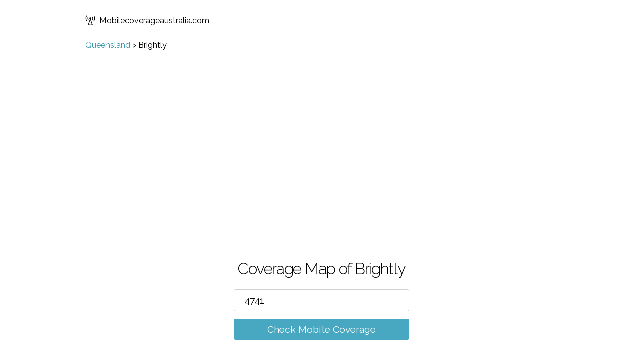

--- FILE ---
content_type: text/html; charset=utf-8
request_url: https://www.google.com/recaptcha/api2/aframe
body_size: 267
content:
<!DOCTYPE HTML><html><head><meta http-equiv="content-type" content="text/html; charset=UTF-8"></head><body><script nonce="C9LxCg834TUwklscIoIwyQ">/** Anti-fraud and anti-abuse applications only. See google.com/recaptcha */ try{var clients={'sodar':'https://pagead2.googlesyndication.com/pagead/sodar?'};window.addEventListener("message",function(a){try{if(a.source===window.parent){var b=JSON.parse(a.data);var c=clients[b['id']];if(c){var d=document.createElement('img');d.src=c+b['params']+'&rc='+(localStorage.getItem("rc::a")?sessionStorage.getItem("rc::b"):"");window.document.body.appendChild(d);sessionStorage.setItem("rc::e",parseInt(sessionStorage.getItem("rc::e")||0)+1);localStorage.setItem("rc::h",'1769526574495');}}}catch(b){}});window.parent.postMessage("_grecaptcha_ready", "*");}catch(b){}</script></body></html>